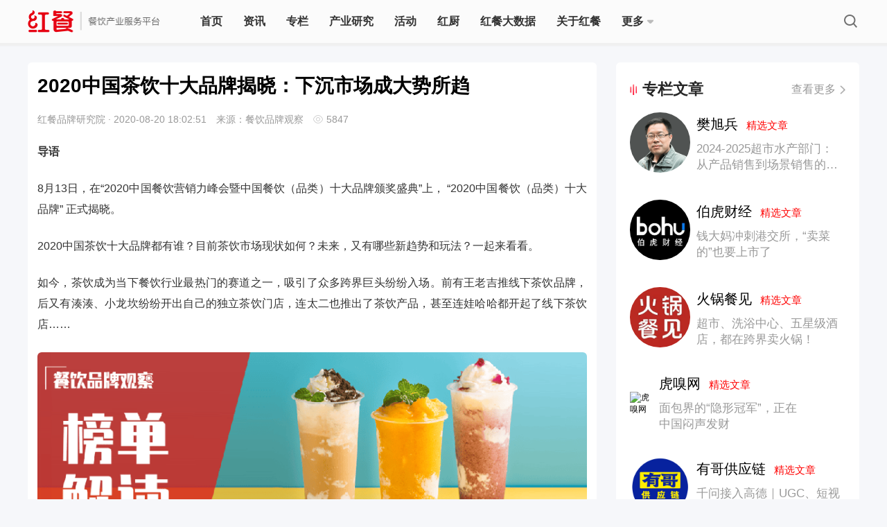

--- FILE ---
content_type: text/html; charset=UTF-8
request_url: http://www.canyin88.com/zixun/2020/08/20/80568.html
body_size: 20182
content:
<!DOCTYPE html>
<html>
<head>
    <meta http-equiv="Content-Type" content="text/html; charset=utf-8" />
    <meta http-equiv="pragma" content="max-age=60">
    <meta http-equiv="cache-control" content="max-age=60">
    <meta http-equiv="expires" content="0">
    <meta name="renderer" content="webkit">
    <meta property="wb:webmaster" content="13b9a1bfdb035d3f" />
    <meta property="qc:admins" content="254607632763161160063757" />
    <meta name="viewport" content="width=device-width, initial-scale=1.0">
    <meta name="baidu-site-verification" content="XjTMv03T0v" />
    <link rel="shortcut icon" href="/favicon.ico" />
    <link rel="stylesheet" href="/web/pc/css/style.css?1.4.20">
    <link rel="stylesheet" href="/web/pc/css/common.css?1.4.20">
    <link rel="stylesheet" href="/web/pc/css/index.css?1.4.20">
    <script type="text/javascript">
        if (window.location.toString().indexOf('pref=padindex') != -1) {} else {
            if (/AppleWebKit.*Mobile/i.test(navigator.userAgent) || (
                    /MIDP|SymbianOS|NOKIA|SAMSUNG|LG|NEC|TCL|Alcatel|BIRD|DBTEL|Dopod|PHILIPS|HAIER|LENOVO|MOT-|Nokia|SonyEricsson|SIE-|Amoi|ZTE/
                    .test(navigator.userAgent))) {
                if (window.location.href.indexOf("?mobile") < 0) {
                    try {
                        if (/Android|Windows Phone|webOS|iPhone|iPod|BlackBerry/i.test(navigator.userAgent)) {
                            window.location.href = "https://m.canyin88.com/zixun/2020/08/20/80568.html";
                        } else if (/iPad/i.test(navigator.userAgent)) {} else {}
                    } catch (e) {}
                }
            }
        }
    </script>
    <script type="text/javascript" src="/web/pc/js/jquery.min.js?1.4.20"></script>
    <script type="text/javascript" src="/web/pc/js/store.js?1.4.20"></script>
    <script type="text/javascript" src="/web/lib/SuperSlide.js?1.4.20"></script>
    <meta http-equiv="mobile-agent" content="format=xhtml;url=https://m.canyin88.com/zixun/2020/08/20/80568.html">
    <title>2020中国茶饮十大品牌揭晓：下沉市场成大势所趋</title>
<meta name="keywords" content="茶饮,中国十大茶饮品牌">
<meta name="description" content="8月13日，在“2020中国餐饮营销力峰会暨中国餐饮（品类）十大品牌颁奖盛典”上， “2020中国餐饮（品类）十大品牌” 正式揭晓。">
<style type="text/css">
    #shareBox .share-wechat .share-1 {
        background: url(/web/pc/images/s-wechat.png) no-repeat center center;
    }
    #shareBox .share-wechat:before {
        background-color: #3dbe5b;
        opacity: 1;
        filter: alpha(opacity=1);
    }
    #shareBox .share-sina .share-2 {
        background: url(/web/pc/images/s-weibo.png) no-repeat center center;
    }
    #shareBox .share-sina:before {
        background-color: #ff4444;
        opacity: 1;
        filter: alpha(opacity=1);
    }
    #shareBox .share-qzone .share-3 {
        background: url(/web/pc/images/s-qzone.png) no-repeat center center;
    }
    #shareBox .share-qzone:before {
        background-color: #f8c514;
        opacity: 1;
        filter: alpha(opacity=1);
    }
    #shareBox .share-qq .share-4 {
        background: url(/web/pc/images/s-qq.png) no-repeat center center;
    }
    /* 快讯 */
    .nf_html p{
    /* font-weight: 400;
    font-size: 17px;
    color: #666666;
    line-height: 26px; */
    }
    .nf_html a{
        display: inline-block;
        font-weight: 400;
        font-size: 14px;
        color: #E60012;
        margin-left: 20px;
        padding-left: 20px;
        position: relative;
        margin-top: -4px;
    }
    .nf_html a::after{
        position: absolute;
        display: block;
        content: '';
        top: 50%;
        transform: translateY(-50%);
        left: 0;
        width: 16px;
        height: 16px;
        background: url(/web/pc/images/v2.2.3/news_flash_a.png);
        background-size: contain;
    }
    .section{
        margin-top:0
    }
</style>
<link rel="stylesheet" href="https://rescanyin88cdn.canyin88.com/web/pc/css/acticle.css?1.4.20">
</head>
    <body>
        <div class="header">
        <div class="headerCon flex">
            <a href="/" class="hcLogoBox" style="font-size:0">
                <img class="hcLogo" src="/web/pc/images/index/hc-logo.png?1.4.20" alt="">
            </a>
            <!-- 搜索框 -->
            <!-- <div class="searchbar">
                <span class="search-cancel"></span>
                <input type="text" placeholder="搜索" value="" id="nav-search-ipt">
                <span class="search-ipt" onclick="search()"></span>
                <div id="search-content" class="search-content">
                    <div class="search-content-list">
                        <div class="search-title" id="lately-title">最近搜索</div>
                        <div class="hot-list" id="lately-keyword">

                        </div>
                        <div class="search-title">热门搜索</div>
                        <div class="hot-list">
                            <a target="_blank" href="/plus/search?q=海底捞">海底捞</a>
                        </div>
                        <div class="hot-list">
                            <a target="_blank" href="/plus/search?q=喜茶">喜茶</a>
                        </div>
                        <div class="hot-list">
                            <a target="_blank" href="/plus/search?q=加盟">加盟</a>
                        </div>
                        <div class="hot-list">
                            <a target="_blank" href="/plus/search?q=外卖">外卖</a>
                        </div>
                        <div class="hot-list">
                            <a target="_blank" href="/plus/search?q=火锅">火锅</a>
                        </div>
                        <div class="hot-list">
                            <a target="_blank" href="/plus/search?q=餐饮设计">餐饮设计</a>
                        </div>

                    </div>
                </div>
            </div> -->
            <ul class="nav flex-1">

                <li class='shouye '>
                    <a href="/">首页</a>
                </li>
                <li class="zixun ">
                    <a href="/zixun/">资讯</a>
                </li>
                  <li class="zhuanlan ">
                    <a href="/zhuanlan/">专栏</a>
                </li>
                 <li class="book ">
                    <a href="/research">产业研究</a>
                </li>
                 <li class="zhuant ">
                    <a href="/a/huodongdahui">活动</a>
                </li>
                <li class="zixun ">
                     <a href="/hongchu">红厨</a>
                </li>


                <li class=" aboutHc ">
                    <a  href="/topm">红餐大数据</a>
                </li>
                <li class=" aboutHc ">
                    <a  href="/about">关于红餐</a>
                </li>
                 <li style="position:relative" >
                    <a  class="flex" href="javascript:return false;">
                        更多
                        <img class="btn down-btn" src="/web/pc/images/index/more-down.png?1.4.20" alt="">
                        <img  class="btn up-btn" src="/web/pc/images/index/more-up.png?1.4.20" alt="">
                    </a>

                    <!-- 下拉弹窗 -->
                     <div class="more-select">
                        <div class="select-group">
                            <div class="item ">
                                <a href="/kuaixun/">快讯</a>
                            </div>
                            <div class="item ">
                                <a href="/hcpz">红餐品招</a>
                            </div>
                            <div class="item ">
                                <a href="/z/">知识树</a>
                            </div>

                        </div>
                     </div>
                </li>
                     
     
     
                


   
   
   

                <!-- <li class="treeNodeOff zss tree  ">
                    <a href="/z/">知识树</a>
                    <div class="treeLeaf">
                        <dl>

                            <dd class="" > <a href="/z/cantingxuanzhi/"> <img alt="餐厅选址"
                                        src="/tree/1.png"
                                        class="title_Kicon">
                                    <span>餐厅选址</span> </a> </dd>
                            <dd class="" > <a href="/z/canyinsheji/"> <img alt="餐饮设计"
                                        src="/tree/2.png"
                                        class="title_Kicon">
                                    <span>餐饮设计</span> </a> </dd>
                            <dd class=""> <a href="/z/caiwuguanli/"> <img alt="财务管理"
                                        src="/tree/3.png"
                                        class="title_Kicon">
                                    <span>财务管理</span> </a> </dd>
                            <dd class="" > <a href="/z/renliziyuan/"> <img alt="人力资源"
                                        src="/tree/4.png"
                                        class="title_Kicon">
                                    <span>人力资源</span> </a> </dd>
                            <dd class=""> <a href="/z/caipinkaifa/"> <img alt="菜品开发"
                                        src="/tree/5.png"
                                        class="title_Kicon">
                                    <span>菜品开发</span> </a> </dd>
                            <dd class=""> <a href="/z/shicaiyuanliao/"> <img alt="食材原料"
                                        src="/tree/6.png"
                                        class="title_Kicon">
                                    <span>食材原料</span> </a> </dd>

                            <dd class=""> <a href="/z/gongyinglian/"> <img alt="供应链"
                                        src="/tree/7.png"
                                        class="title_Kicon">
                                    <span>供应链</span> </a> </dd>

                            <dd class=""> <a href="/z/yingxiaocehua/"> <img alt="营销策划"
                                        src="/tree/8.png"
                                        class="title_Kicon">
                                    <span>营销策划</span> </a> </dd>
                            <dd class=""> <a href="/z/canyincaigou/"> <img alt="餐饮采购"
                                        src="/tree/9.png"
                                        class="title_Kicon">
                                    <span>餐饮采购</span> </a> </dd>
                            <dd class=""> <a href="/z/qiantingguanli/"> <img alt="前厅管理"
                                        src="/tree/10.png"
                                        class="title_Kicon">
                                    <span>前厅管理</span> </a> </dd>
                            <dd class=""> <a href="/z/chufangguanli/"> <img alt="厨房管理"
                                        src="/tree/11.png"
                                        class="title_Kicon">
                                    <span>厨房管理</span> </a> </dd>
                            <dd  class=""> <a href="/z/guanlijinen/"> <img alt="管理技能"
                                        src="/tree/12.png"
                                        class="title_Kicon">
                                    <span>管理技能</span> </a> </dd>
                            <dd class=""> <a href="/z/canyinxitong/"> <img alt="餐饮系统"
                                        src="/tree/13.png"
                                        class="title_Kicon">
                                    <span>餐饮系统</span> </a> </dd>
                            <dd class=""> <a href="/z/jingyingcelue/"> <img alt="餐厅经营"
                                        src="/tree/14.png"
                                        class="title_Kicon">
                                    <span>餐厅经营</span> </a>

                            </dd>
                        </dl>
                    </div>

                </li> -->
          
          
          



                </li>




                <span class="mouse"></span>
            </ul>
                <dd class="searchBtn"></dd>

                <!-- <dd class="tougao" onclick="is_login()">投稿</dd> -->
                <!-- 未登录状态 -->

            <!-- <dl class="loginbar">
                    <dd id="user" class="login" style="display: block;visibility: visible;"  style="display: none;">
                       登录
                    </dd>
                    <dd id="login" class="login" style="visibility: hidden;">登录</dd>
            </dl> -->
        </div>
    </div>


<script type="text/javascript">
    //缓存原因需要伊布执行文章状态.
    var url = "/logined";
    $.ajax({
            url: url ,
            type: "GET",
    beforeSend: function()
        {

        }
    }).done(function(data)
       {
            console.log('status...');
            if (data.user) {
                console.log(data.user);
                var name = data.user.name;
                var hear_url = data.user.headimgurl;

                var html = ` <a href="javascript:;" class="userlist">
                            <img id="u_img" src="${hear_url}">
                        </a>
                        <div class="userBox">
                                <section>
                                    <a id="u_name">${name}</a>
                                </section>

                            <p class="worksManange">
                                <a href="/user">我的主页</a>
                            </p>
                            <p class="worksManange">
                                <a href="/user/logout">退出</a>
                            </p>
                        </div>`;

                $('#user').html(html).removeClass('login').addClass('user');

                // $('#u_img').attr('src',data.user.headimgurl);
                // $('#u_name').text(data.user.name);
                // $('#user').css('display','block');
                $('#user').css('display','block');
                $('#user').css('visibility','visible');

                //

            }else{
                $('#user').html('登录').removeClass('user').addClass('login');

                // $('#user').css('display','none');
                $('#user').css('display','block');
                $('#user').css('visibility','visible');
            }
       })
       .fail(function(jqXHR, ajaxOptions, thrownError)
       {
            //alert('服务未响应……');
    });
</script>
        	  <div class="content">
        <div class="top">
            <div class="left">
                <div class="left-group">

                    <!-- 文章内容 -->
                    <div class="article">
                        <h3 class="artTitle">
                            <a>2020中国茶饮十大品牌揭晓：下沉市场成大势所趋</a>
                        </h3>
                        <p class="detailBox">
                            <span class="artAuthor">红餐品牌研究院</span> ·
                            <span class="artTime">2020-08-20 18:02:51</span>
                            <span class="artSource">来源：餐饮品牌观察</span>
                            <em class="artRead">
                                5847
                            </em>
                        </p>
                                                <div class="artCon">
                                <p style=""><strong>导语  </strong><span data-brushtype="text">　</span><br/></p><p style="margin-top:23px;">8月13日，在“2020中国餐饮营销力峰会暨中国餐饮（品类）十大品牌颁奖盛典”上， “2020中国餐饮（品类）十大品牌” 正式揭晓。</p><p style="margin-top:23px;">2020中国茶饮十大品牌都有谁？目前茶饮市场现状如何？未来，又有哪些新趋势和玩法？一起来看看。</p><p style="margin-top:23px;">如今，茶饮成为当下餐饮行业最热门的赛道之一，吸引了众多跨界巨头纷纷入场。前有王老吉推线下茶饮品牌，后又有湊湊、小龙坎纷纷开出自己的独立茶饮门店，连太二也推出了茶饮产品，甚至连娃哈哈都开起了线下茶饮店……</p><p style="margin-top:23px;text-align:center"><img src="https://img.canyin88.com/uploads/200820/c41761316df6fbcd21f04b3bf8360a99_0.png" /></p><p style="margin-top:23px;">茶饮江湖跨界者云集，他们看中的无非是茶饮品类的巨大市场空间。中商产业研究院的数据表明，2019年中国现制茶饮的潜在市场规模应在400-500亿元，<strong>中国现制茶饮市场的空间在千亿元左右。</strong>   </p><p style="margin-top:23px;text-align:center"><img src="https://img.canyin88.com/uploads/200820/c41761316df6fbcd21f04b3bf8360a99_1.jpg" /></p><p style="margin-top:23px;">一杯小小的茶饮竟支撑起了近千亿的市场规模，一批茶饮品牌得以崭露头角。可茶饮江湖向来风云诡谲，竞争已成白热化，稍有不慎便会被淘汰出局。</p><p style="margin-top:23px;">如今疫情突袭，加上越来越多的跨界者抢食，茶饮品类的发展走势将变得更扑朔迷离。茶饮江湖，到底谁将一主沉浮呢？</p><p style="margin-top:23px;">8月13日，在“2020中国餐饮营销力峰会暨中国餐饮（品类）十大品牌颁奖盛典”上，<strong> “2020中国茶饮十大品牌” 正式揭晓 </strong>。透过这个榜单，我们或许能寻找到答案。</p><p style="margin-top: 23px; text-align: center;"><strong>1 </strong></p><p style="margin-top: 23px; text-align: center;"><strong>2020中国茶饮十大品牌  </strong></p><p style="margin-top: 23px; text-align: center;"><strong>下沉市场品牌势头正盛  </strong></p><p style="margin-top:23px;">在“2020中国茶饮十大品牌”中，<strong>喜茶、蜜雪冰城、奈雪的茶占据榜首位置 </strong>，喜茶喜提第一，而CoCo都可、1點點、茶颜悦色、书亦烧仙草、古茗、益禾堂、甜啦啦紧随其后。</p><p style="margin-top:23px;text-align:center">           <img src="https://img.canyin88.com/uploads/200820/c41761316df6fbcd21f04b3bf8360a99_2.png" />             </p><p style="margin-top:23px;">跟去年的榜单相比，今年的十大品牌加入了<strong>茶颜悦色、书亦烧仙草、古茗、益禾堂、甜啦啦等新面孔 </strong>。从上榜的品牌来看，喜茶、奈雪的茶等头部品牌实力不凡。</p><p style="margin-top:23px;">今年完成了新一轮融资，投后估值或将超过160亿元的喜茶，近来更是动作频频。先是推出子品牌喜小茶，然后又有零售饮品面世。奈雪的茶也于近日开出日本首店加快了出海的步伐。</p><p style="margin-top:23px;"><strong>从门店规模来看</strong>，上榜的茶饮品牌门店数都不少。譬如蜜雪冰城门店已经破万，而书亦烧仙草、益禾堂等品牌的门店数亦达到了数千家，而喜茶等品牌也开出了几百家门店。</p><p style="margin-top:23px;"><strong>从发展路径来看</strong>，上榜茶饮品牌的发展路径大致有三种。第一种显然是奈雪的茶、喜茶这样以一二线城市为主战场、选址购物中心为主、门店规模较大成本较高、坚持直营模式、一杯茶售价会超过20元的行业头部品牌。        </p><p style="margin-top:23px;text-align:center"><img src="https://img.canyin88.com/uploads/200820/c41761316df6fbcd21f04b3bf8360a99_3.jpg" /></p><p label="图注" style="margin-top: 5px; text-align: center; font-size: 14px !important; color: rgb(127, 127, 127);">             △甜啦啦门店图<br/></p><p style="margin-top:23px;">第二种则是区域市场或者下沉市场头部品牌，主要价格区间在20元以下、选址更为灵活、大部分为直营，比如茶颜悦色等；第三种则是蜜雪冰城、甜啦啦这种以广泛加盟、门店数以千计为标志的小店模式，门槛较低，但发展很快。</p><p style="margin-top:23px;text-align:center">           <img src="https://img.canyin88.com/uploads/200820/c41761316df6fbcd21f04b3bf8360a99_4.png" />             </p><p style="margin-top:23px;">前些年，在一二线城市拓展的品牌更为瞩目，如今在三四线等下沉市场发展的品牌同样受到了关注。比如第一个突破万店的茶饮品牌蜜雪冰城今年风光无限，火成城市地标的茶颜悦色品牌势能亦是不可小觑，开始把门店开到了武汉，甜啦啦的发展势头也比较猛。</p><p style="margin-top:23px;">甜啦啦从三四线城市快速崛起，凭借高性价比在5年内拓店2800+家，成为茶饮市场又一个瞩目的品牌之一。2019年年底，甜啦啦首次明确了奶茶&amp;冰淇淋双品类赛道策略，以酸奶冰淇淋产品拉开与同类品牌的差异化。</p><p style="margin-top:23px;text-align:center"><img src="https://img.canyin88.com/uploads/200820/c41761316df6fbcd21f04b3bf8360a99_5.jpg" /></p><p label="图注" style="margin-top: 5px; text-align: center; font-size: 14px !important; color: rgb(127, 127, 127);"> △甜啦啦产品图</p><p style="margin-top:23px;">基于此策略，甜啦啦的发展势如破竹。自疫情稳定，各地有序复工以来，甜啦啦每个月的集中开店数量都保持在100家以上的高密度打造品牌护城河。</p><p style="margin-top: 23px; text-align: center;"><strong>2 </strong></p><p style="margin-top: 23px; text-align: center;"><strong>透过榜单看茶饮江湖的风云变幻  </strong></p><p style="margin-top:23px;">近年来，茶饮一跃为全民关注的爆红品类，茶饮赛道市场规模和门店数量一路狂飙猛涨，一批批茶饮品牌脱颖而出，催生出了这个市值近千亿的巨大市场。</p><p style="margin-top:23px;"><strong>◆ 资本争抢的香饽饽，营销是爆红的推手  </strong></p><p style="margin-top:23px;">茶饮市场成为近年来的投资新风口，一批有潜力的优质茶饮品牌成为资本竞相追逐的对象。据统计，2017年新式茶饮行业融资金额超过13亿人民币，<strong>2018年全年共发生融资超过16起 </strong>。</p><p style="margin-top:23px;text-align:center">            <img src="https://img.canyin88.com/uploads/200820/c41761316df6fbcd21f04b3bf8360a99_6.png" />             </p><p style="margin-top:23px;">此外，<strong>如今的茶饮品牌大多擅长营销 </strong>。通过多样化的营销手段，譬如饥饿营销、排队营销等来维持高曝光和多流量。</p><p style="margin-top:23px;">营销手段的合理使用，能让一个初出茅庐的茶饮品牌一炮而红，可是因为茶饮品类的壁垒相对薄弱，若是后续品牌运营能力和产品研发能力跟不上的话，就很容易高开低走，甚至被KO出局。2018年爆红的答案茶就是典型的案例，到如今俨然已经销声匿迹。</p><p style="margin-top:23px;"><strong>◆ </strong><strong>下沉市场增速喜人  </strong></p><p style="margin-top:23px;">据美团数据显示，<strong>一线城市茶饮店数量近两年内的增长远不及其他低线城 </strong>市，三线及以下城市新式茶饮店比两年前增加了138%，而在二线城市、新一线城市和北上广深，增幅分别是 120%、96%和 59%。由此可见，目前一线城市茶饮门店经营趋于成熟和饱和，要想拓展规模，下沉市场是一个比较好的选择。</p><p style="margin-top:23px;text-align:center">            <img src="https://img.canyin88.com/uploads/200820/c41761316df6fbcd21f04b3bf8360a99_7.png" />           </p><p label="图注" style="margin-top: 5px; text-align: center; font-size: 14px !important; color: rgb(127, 127, 127);">△百度地图上蜜雪冰城门店分布图</p><p style="margin-top:23px;">扎根一线城市的头部品牌最多也不过500家店，但是在二三线及以下城市拓展的品牌门店则多达数千家，诞生了茶饮行业中无数隐藏的行业大佬，如蜜雪冰城、书亦烧仙草等。</p><p style="margin-top:23px;"><strong>◆ </strong><strong>细分化、零售化蔚然成风  </strong></p><p style="margin-top:23px;"><strong>茶饮行业的细分化趋势明显  </strong>。深挖烧仙草赛道的书亦烧仙草在竞争如此激烈的茶饮品类中强势突围而出，7分甜聚焦杨枝甘露掀起了甜品杯装化的潮流，这些都再次证明了茶饮细分化是大势所趋。</p><p style="margin-top:23px;text-align:center">          <img src="https://img.canyin88.com/uploads/200820/c41761316df6fbcd21f04b3bf8360a99_8.png" />              </p><p label="图注" style="margin-top: 5px; text-align: center; font-size: 14px !important; color: rgb(127, 127, 127);">△茶颜悦色门店图，来自品牌官微</p><p style="margin-top:23px;">此外，在疫情突袭的当下，品牌都在思考新的消费模式和渠道，<strong>周边产品的热销让品牌看到了零售化的市场潜力 </strong>。喜茶、奈雪的茶、茶颜悦色等已经开始了零售产品的布局。除了在线下门店先后推出零售商品，在线上的较量也早已拉开了战局。</p><p style="margin-top:23px;">线上渠道，奈雪的茶、喜茶、茶颜悦色等纷纷在天猫开起了旗舰店；线下渠道，喜茶算是一个零售的积极探索者。先是推出“喜小茶瓶装厂”，首款瓶装NFC果汁在喜茶内地门店全面上市，随后，“喜小茶瓶装厂”的汽水也开始上市。</p><p style="margin-top:23px;text-align:center"><img src="https://img.canyin88.com/uploads/200820/c41761316df6fbcd21f04b3bf8360a99_9.jpg" /></p><p label="图注" style="margin-top: 5px; text-align: center; font-size: 14px !important; color: rgb(127, 127, 127);"> △喜小茶气泡水，红餐品牌研究院拍摄</p><p style="margin-top:23px;">这系列汽水不仅在北上广深的喜茶门店出售，它还首次进入了外部渠道：广东地区7-Eleven、江浙部分城市的全家便利店以及盒马位于上海和广东的门店。</p><p style="margin-top:23px;"><strong>◆ 同质化严重，山寨泛滥成灾  </strong></p><p style="margin-top:23px;"><strong>产品创新不足、同质化严重  </strong>始终都是这个蒸蒸日上的品类最大的痛点。</p><p style="margin-top:23px;">随着40几万家茶饮店挤在同一赛道，产品以及品类中可创新的点越来越窄，茶饮产品也只是在奶盖茶，水果茶，珍珠奶茶的基础分类上进行延伸，并且饮品配方难以申请专利，导致同质化问题也越来越严重。</p><p style="margin-top:23px;">而山寨问题也始终是困扰茶饮品牌的头号难题。从珍珠奶茶烂大街，到贡茶、皇茶们李鬼李逵真假难辨，再到答案茶、鹿角巷山寨成风，山寨现象屡禁不止。</p><p style="margin-top:23px;">今年最为轰动的茶饮圈山寨纠纷事件就是茶颜悦色被有着近似店招和产品系列的“茶颜观色”起诉侵权，简直让人大跌眼镜。去年下半年刚刚被周杰伦带火的品牌“麦吉machi machi”，听说在全国的山寨店也已经达到200多家。</p><p style="margin-top:23px;">备受山寨困扰的茶饮品牌们，只能不断创新不断夯实根基，以便更好地在茶饮江湖立于不败之地。<br/></p><p style="margin-top: 23px; text-align: center;"><strong>3 </strong></p><p style="margin-top: 23px; text-align: center;"><strong>后疫情时代，茶饮玩家如何再战？  </strong></p><p style="margin-top:23px;">茶饮市场瞬息万变，稍不注意，可能就会被同行碾压甚至淘汰出局。如今，突如其来的疫情更会加速市场洗牌。<br/></p><p style="margin-top:23px;">在当下不确定的时局下，茶饮玩家们奋战的正确姿势是什么呢？</p><p style="margin-top:23px;"><strong>◆ </strong><strong>外卖成茶饮品牌新战场  </strong></p><p style="margin-top:23px;">相比线下门店的贴身肉搏，线上外卖的竞争态势要相对缓和很多。很多品牌一开始都没开通外卖，喜茶、奈雪的茶早期也是拒绝开通外卖的。但是近年来，随着线下堂食竞争的加剧以及外卖市场需求的日益增长，很多茶饮品牌也纷纷开启了外卖服务。</p><p style="margin-top:23px;">据CNNIC（中国互联网信息中心）发布第45次《中国互联网络发展状况统计报告》表明，<strong>截至2020年3月，中国网上外卖用户规模达3.98亿，占网民整体的44.0%。 </strong>同时，美团数据显示，2018年美团外卖订单中，茶饮占据2.1亿单，销量远高于咖啡，甚至比肩可乐。</p><p style="margin-top:23px;text-align:center"><img src="https://img.canyin88.com/uploads/200820/c41761316df6fbcd21f04b3bf8360a99_10.jpg" /></p><p label="图注" style="margin-top: 5px; text-align: center; font-size: 14px !important; color: rgb(127, 127, 127);"> △喜茶外卖，红餐品牌研究院拍摄</p><p style="margin-top:23px;">尤其是疫情的到来，让线下堂食受到致命冲击，外卖就成为很多茶饮品牌填补亏空的有效手段。头部品牌也纷纷发力外卖市场，逐渐重视培养用户线上成交习惯，使得线上外卖的竞争变得更为激烈。</p><p style="margin-top:23px;"><strong>◆ </strong><strong>零售化+私域流量的构造蔚然成风  </strong></p><p style="margin-top:23px;">在整个新式茶饮进入了红海竞争阶段之后，品牌开始瞄准新的流量入口，从喜茶、奈雪的茶的布局来看，接下来品牌之间的较量开始向线上渠道延伸。</p><p style="margin-top:23px;"><strong>线下线上同步推进是大多数茶饮品牌的共识  </strong>。线上渠道可以带来跨越时间、空间地域障碍的销售扩展。一方面减少了房租、配送等成本，另一方面，通过线上渠道可以打破不可控的界限，对于一些还未布局到的地区，实现推广和扩展产品的销售。</p><p style="margin-top:23px;"><strong>◆ </strong><strong>下沉或将成大势所趋  </strong></p><p style="margin-top:23px;">新茶饮的发展曾经是“去中间层”，一方面是强调品质和体验的中高端路线，专注于一线城市与新一线城市拓展；另一方面则是更加强调方便快捷和性价比的街边路线，很多品牌都有下沉到三四线城市开店。两者之间在价格和定位上出现明显的区隔，且井水不犯河水。</p><p style="margin-top:23px;">可随着竞争的加剧，这两者的区隔已经越来越小，<strong>下沉或成大势所趋</strong>。</p><p style="margin-top:23px;">一线城市与新一线城市市场趋于饱和，“小镇青年”消费力正在崛起，下沉市场反而潜藏着更大的机会。目前来看，随着北上广深和一线城市的市场接近饱和，头部品牌也在着手准备开拓下沉市场， 可以预见未来下沉市场或将会是新式茶饮品牌拓展市场的新方向。</p><p style="margin-top:23px;"><strong>结语  </strong></p><p style="margin-top:23px;">茶饮江湖从来不缺一夜爆红的奇迹，这也是为什么众多玩家抢着入局茶饮赛道的原因。可是在茶饮竞争日益白热化的今天，如何摆脱同质化竞争的艰难局面，趟出一条通向茶饮巨头的新路子来，恐怕是茶饮品牌们都在思考的问题。</p><p style="margin-top:23px;">硝烟四起的战场，究竟谁将能一举沉浮呢？答案也许在不久的将来就会被揭晓。</p><p style="margin-top:23px;"><br/></p><p style="margin-top:23px;">撰稿 | 椰风   编辑 | 樊宁 </p><p style="margin-top: 23px;">设计 | 罗方</p><p style="margin-top: 23px;"><br/></p>
                            </div>
                                            </div>
                    <!-- 打赏 -->
                    <!-- <div class="rewardBox">
                        <p class="remark">写个文章不容易，求打赏</p>
                        <button id="reward">打赏</button>
                        <ul class="rewardList">

                        </ul>
                    </div> -->
                    <!-- 收藏点赞分享 -->
                    <div class="manageBox">
                        <!-- 点击后的样式  点赞li添加类名 likeOn  收藏li添加类名collectOn -->
                        <ul class="manage" style="display: none;">
                                                            <li class="like doLink">赞
                                                                            <span id="like"></span>
                                                                    </li>
                                                                                        <li class="collect doCollect">收藏</li>
                                                    </ul>
                        <!-- 百度分享 -->
                        <!-- <div class="bdsharebuttonbox" id="shareBox">
                            <li class="share-wechat">
                                <a class="bds_weixin share-bg share-1" data-cmd="weixin" title="分享到微信"></a>
                            </li>
                            <li class="share-sina">
                                <a
                                    class="bds_tsina share-bg share-2"
                                    href="https://service.weibo.com/share/share.php?appkey=1343713053&url=http://www.canyin88.com/zixun/2020/08/20/80568.html&title=2020中国茶饮十大品牌揭晓：下沉市场成大势所趋&pic=https://img.canyin88.com//uploads/allimg/200820/139054-200R01K3430-L.png?imageMogr2/thumbnail/225x"
                                    title="分享到新浪微博"
                                    target="_blank"
                                ></a>
                            </li>
                            <li class="share-qzone">
                                <a class="bds_qzone share-bg share-3" data-cmd="qzone" title="分享到QQ空间"></a>
                            </li>
                            <li class="share-qq">
                                <a class="bds_sqq share-bg share-4" data-cmd="sqq" title="分享到QQ好友"></a>
                            </li>
                        </div> -->
                    </div>
                    <!-- 金主爸爸广告位 -->
                    <div class="advert" style="display:none"></div>
                    <!-- 群众的声音 -->
                    <div class="commentBox" style="display: none;">
                        <div class="hint">
                            <h3>写评论</h3>
                            <h6><span id="feedback">0</span> 条评论</h6>
                        </div>
                        <textarea  onkeyup="canSubmit()" id="msg" class="comment" placeholder="说说你的想法"></textarea>

                        <button id="submit_btn">提交</button>
                    </div>
                    <!-- 网友们的神评论 -->
                    <ul class="commentList" style="display: none;">
                        <!-- 没有评论时显示 -->
                                                    <p class="noCommHint" >这里空空如也，期待你的发声</p>
                                            </ul>
                    <!-- 相关推荐 -->
                                            <div class="recommend">
                            <h1>相关推荐</h1>
                            <ul>
                                
                                        <li>
                                            <a target="_blank" href="/zhuanlan/bohucaijing/2025/1230/110483.html">
                                                <p>
                                                    <img alt="透过五大变化，预判新茶饮的2026年"
                                                        src="https://img.canyin88.com/article/e79c25d480084f296a2dc5bbabf30b43.jpg?imageMogr2/thumbnail/225x">
                                                </p>
                                                <h6>透过五大变化，预判新茶饮的2026年</h6>
                                            </a>
                                        </li>

                                
                                        <li>
                                            <a target="_blank" href="/zixun/2025/12/31/110496.html">
                                                <p>
                                                    <img alt="新茶饮的科学突围"
                                                        src="https://img.canyin88.com/article/d4a79ffe0f0eeda96b91f1597e93a547.jpg?imageMogr2/thumbnail/225x">
                                                </p>
                                                <h6>新茶饮的科学突围</h6>
                                            </a>
                                        </li>

                                
                                        <li>
                                            <a target="_blank" href="/zixun/2026/01/05/110520.html">
                                                <p>
                                                    <img alt="又一新茶饮品牌加入“卖饭”行列"
                                                        src="https://img.canyin88.com/article/bec9c5bebf73aa0e2531480c7e94253a.jpg?imageMogr2/thumbnail/225x">
                                                </p>
                                                <h6>又一新茶饮品牌加入“卖饭”行列</h6>
                                            </a>
                                        </li>

                                
                                        <li>
                                            <a target="_blank" href="/zixun/2026/01/09/110558.html">
                                                <p>
                                                    <img alt="“翻红”的泰奶，还能火多久？"
                                                        src="https://img.canyin88.com/article/fffdf6246d6b4c455794f341dbba1e75.jpg?imageMogr2/thumbnail/225x">
                                                </p>
                                                <h6>“翻红”的泰奶，还能火多久？</h6>
                                            </a>
                                        </li>

                                                            </ul>
                        </div>
                                    </div>

            </div>
            <div class="right">
                                        <!-- 波哥访谈 默认显示四条 -->



                        <!-- <div class="hc-comp-group" style="margin-bottom:24px">
        <div class="popularPost-title flex">
                        <div class="flex popularPost-title-text">
                                <img src="/web/pc/images/index/subject-title-icon.png" style="width:10px;margin-right:8px" alt=""/>
                                红咖说
                            </div>
                            <a target="_blank" href="/hongkashuo">
                                <div class="flex popularPost-more-text">
                                    查看更多
                                    <img class="normal" style="width:8px;margin-left:6px" src="/web/pc/images/index/index-more-icon.png" alt="">
                                    <img class="active" style="width:8px;margin-left:6px" src="/web/pc/images/index/index-more-icon-red.png" alt="">
                                </div>
                            </a>
      </div>
    <ul class="hc_say">
                                    <li>
                    <a href="/hongkashuo/2024/1118/51.html">
                        <div class="bg_img"
                             style="background-image: url(https://img.canyin88.com/redsay/34b340b4f25b2670f1f63a8ab5c6f1a5.jpg?imageMogr2/thumbnail/225x?imageMogr2/thumbnail/605x);">
                            </div>
                          
                        <div class="red_say_p_group">
                             <p>陶陶居尹江波：做餐饮 ，是一场人生马拉松</p>
                        </div>
                       
                    </a>
                </li>
                                                <li>
                    <a href="/hongkashuo/2024/1021/50.html">
                        <div class="bg_img"
                             style="background-image: url(https://img.canyin88.com/redsay/c683c45e2ffb4b5ae5721cd89520b249.jpg?imageMogr2/thumbnail/225x?imageMogr2/thumbnail/605x);">
                            </div>
                          
                        <div class="red_say_p_group">
                             <p>钢管厂五区魏明：做生意，讲良心</p>
                        </div>
                       
                    </a>
                </li>
                                                <li>
                    <a href="/hongkashuo/2024/0929/49.html">
                        <div class="bg_img"
                             style="background-image: url(https://img.canyin88.com/redsay/752c8225d977e88f414aa55866ef69fa.jpg?imageMogr2/thumbnail/225x?imageMogr2/thumbnail/605x);">
                            </div>
                          
                        <div class="red_say_p_group">
                             <p>聚慧餐调王斌：懂产品懂技术更懂市场</p>
                        </div>
                       
                    </a>
                </li>
                                                                                                                                                                                                                                                                                                                                                                                                                                                                                                                                                                                                                                                                                                                                                    </ul>
 
</div>
 -->
                        <!-- 专栏作者  默认显示5条-->
                        <div class="writerBox ">
                    <div class="popularPost-title flex">
                        <div class="flex popularPost-title-text">
                                <img src="/web/pc/images/index/subject-title-icon.png" style="width:10px;margin-right:8px" alt=""/>
                                专栏文章
                            </div>
                            <a target="_blank" href="/plus/writers">
                                <div class="flex popularPost-more-text">
                                    查看更多
                                   <img class="normal" style="width:8px;margin-left:6px" src="/web/pc/images/index/index-more-icon.png" alt="">
                                    <img class="active" style="width:8px;margin-left:6px" src="/web/pc/images/index/index-more-icon-red.png" alt="">
                                </div>
                            </a>
                    </div>
                    <dl class="writerList">
                                                        <dd class="flex">
                                    <a target="_blank" href="/zhuanlan/fanxubing/2026/0116/110626.html"
                                        class="thumb">
                                        <img alt="樊旭兵" src="https://img.canyin88.com/author/f3b346012738e67bf92026b4a2f3f02b.png?imageMogr2/thumbnail/225x?imageMogr2/thumbnail/225x">
                                    </a>
                                    <div class="">
                                        <p class="author">
                                            <a target="_blank"
                                                href="/zhuanlan/fanxubing/2026/0116/110626.html">樊旭兵&nbsp;&nbsp;<span
                                                    style="font-size:15px; color:red;padding-bottom:3px">精选文章</span></a>

                                        </p>
                                        <p class="detail">

                                                                                            <a target="_blank"
                                                href="/zhuanlan/fanxubing/2026/0116/110626.html">2024-2025超市水产部门：从产品销售到场景销售的升级革命！</a>
                                                                                    </p>
                                    </div>
                                </dd>
                                                        <dd class="flex">
                                    <a target="_blank" href="/zhuanlan/bohucaijing/2026/0116/110624.html"
                                        class="thumb">
                                        <img alt="伯虎财经" src="https://img.canyin88.com/author/1b4e5dbb3bc26d12655b4663baad5be8.jpg?imageMogr2/thumbnail/225x?imageMogr2/thumbnail/225x">
                                    </a>
                                    <div class="">
                                        <p class="author">
                                            <a target="_blank"
                                                href="/zhuanlan/bohucaijing/2026/0116/110624.html">伯虎财经&nbsp;&nbsp;<span
                                                    style="font-size:15px; color:red;padding-bottom:3px">精选文章</span></a>

                                        </p>
                                        <p class="detail">

                                                                                            <a target="_blank"
                                                href="/zhuanlan/bohucaijing/2026/0116/110624.html">钱大妈冲刺港交所，“卖菜的”也要上市了</a>
                                                                                    </p>
                                    </div>
                                </dd>
                                                        <dd class="flex">
                                    <a target="_blank" href="/zhuanlan/huoguocanjian/2026/0116/110623.html"
                                        class="thumb">
                                        <img alt="火锅餐见" src="https://img.canyin88.com/author/0e4d83865cb95fe1585e7fbd2986cbaf.jpg?imageMogr2/thumbnail/225x?imageMogr2/thumbnail/225x">
                                    </a>
                                    <div class="">
                                        <p class="author">
                                            <a target="_blank"
                                                href="/zhuanlan/huoguocanjian/2026/0116/110623.html">火锅餐见&nbsp;&nbsp;<span
                                                    style="font-size:15px; color:red;padding-bottom:3px">精选文章</span></a>

                                        </p>
                                        <p class="detail">

                                                                                            <a target="_blank"
                                                href="/zhuanlan/huoguocanjian/2026/0116/110623.html">超市、洗浴中心、五星级酒店，都在跨界卖火锅！</a>
                                                                                    </p>
                                    </div>
                                </dd>
                                                        <dd class="flex">
                                    <a target="_blank" href="/zhuanlan/huxiuwang/2026/0116/110622.html"
                                        class="thumb">
                                        <img alt="虎嗅网" src="https://img.canyin88.com/author/5c39c655832d0d048be9a387f1d37244.jpg?imageMogr2/thumbnail/225x?imageMogr2/thumbnail/225x">
                                    </a>
                                    <div class="">
                                        <p class="author">
                                            <a target="_blank"
                                                href="/zhuanlan/huxiuwang/2026/0116/110622.html">虎嗅网&nbsp;&nbsp;<span
                                                    style="font-size:15px; color:red;padding-bottom:3px">精选文章</span></a>

                                        </p>
                                        <p class="detail">

                                                                                            <a target="_blank"
                                                href="/zhuanlan/huxiuwang/2026/0116/110622.html">面包界的“隐形冠军”，正在中国闷声发财</a>
                                                                                    </p>
                                    </div>
                                </dd>
                                                        <dd class="flex">
                                    <a target="_blank" href="/zhuanlan/yougegongyinglian/2026/0115/110615.html"
                                        class="thumb">
                                        <img alt="有哥供应链" src="https://img.canyin88.com/author/596a3b3fa12527eb120c780b98689ee7.png?imageMogr2/thumbnail/225x?imageMogr2/thumbnail/225x">
                                    </a>
                                    <div class="">
                                        <p class="author">
                                            <a target="_blank"
                                                href="/zhuanlan/yougegongyinglian/2026/0115/110615.html">有哥供应链&nbsp;&nbsp;<span
                                                    style="font-size:15px; color:red;padding-bottom:3px">精选文章</span></a>

                                        </p>
                                        <p class="detail">

                                                                                            <a target="_blank"
                                                href="/zhuanlan/yougegongyinglian/2026/0115/110615.html">千问接入高德｜UGC、短视频之后，AI执行成为餐桌争夺新变量</a>
                                                                                    </p>
                                    </div>
                                </dd>
                                            </dl>
                    <!-- <p class="loadWriter">
                        <a target="_blank" href="/plus/writers" class="load">查看全部</a>
                    </p> -->

                </div>                        <div class="wechat">
    <div class="wechat_banner_swiper">
        <ul class="swiper-wrapper">
            <li class="swiper-slide">
                <a href="javascript:void(0);">
                    <img src="https://rescanyin88cdn.canyin88.com/web/pc/images/wechat.png?1.4.20" alt="">
                </a>
            </li>
            <!-- <li class="swiper-slide">
                <a href="javascript:void(0);">
                    <img src="https://rescanyin88cdn.canyin88.com/web/pc//images/wechat.png?1.4.20" alt="">
                </a>
            </li> -->

        </ul>
    </div>
</div>
                        <!-- 热门文章-->
                        <div class="popularPost">
            <div class="popularPost-title flex">
                   <div class="flex popularPost-title-text">
                        <img src="/web/pc/images/index/subject-title-icon.png" style="width:10px;margin-right:8px" alt=""/>
                        热门文章
                    </div>
                    <a target="_blank" href="/hot/">
                        <div class="flex popularPost-more-text">
                            查看更多
                            <img class="normal" style="width:8px;margin-left:6px" src="/web/pc/images/index/index-more-icon.png" alt="">
                            <img class="active" style="width:8px;margin-left:6px" src="/web/pc/images/index/index-more-icon-red.png" alt="">
                        </div>
                    </a>
            </div>
                    
                    <dl class="artList">
                        
                                                    
                            <dd class="flex">
                                <em class="emBg">1</em>
                                <p class="detail  flex-1">
                                    <a class="txt-ellipsis" href="/zixun/2025/12/30/110477.html">草莓季大赢家！9.9元一杯，3个月狂销800万杯，凭什么？</a>
                                </p>
                            </dd>

                                                    
                            <dd class="flex">
                                <em class="emBg">2</em>
                                <p class="detail  flex-1">
                                    <a class="txt-ellipsis" href="/zixun/2026/01/07/110539.html">2025年美团餐饮秒提用户省出16.6亿分钟，上海、广州、深圳居“秒提之城”前三</a>
                                </p>
                            </dd>

                                                    
                            <dd class="flex">
                                <em class="emBg">3</em>
                                <p class="detail  flex-1">
                                    <a class="txt-ellipsis" href="/zixun/2026/01/07/110535.html">增单又增收！高德扫街榜上线百日，商家订单数增长超330%，营收增长超270%</a>
                                </p>
                            </dd>

                                                    
                            <dd class="flex">
                                <em class="emBg">4</em>
                                <p class="detail  flex-1">
                                    <a class="txt-ellipsis" href="/zixun/2026/01/07/110536.html">高德扫街榜上线100天：用户超6.6亿，推动高德MAU逼近10亿</a>
                                </p>
                            </dd>

                                                    
                            <dd class="flex">
                                <em class="emBg">5</em>
                                <p class="detail  flex-1">
                                    <a class="txt-ellipsis" href="/zixun/2025/12/22/110396.html">单品低至3.8元！海底捞开卖小份菜</a>
                                </p>
                            </dd>

                                                    
                            <dd class="flex">
                                <em class="emBg">6</em>
                                <p class="detail  flex-1">
                                    <a class="txt-ellipsis" href="/zixun/huodongbaodao/2025/1222/110397.html">“第八届中国餐饮品类红鲤奖”评选报名即将截止，错过等1年！</a>
                                </p>
                            </dd>

                                                    
                            <dd class="flex">
                                <em class="emBg">7</em>
                                <p class="detail  flex-1">
                                    <a class="txt-ellipsis" href="/zixun/2025/12/23/110422.html">中国烹饪协会健康营养专业委员会主席李想：餐饮行业步入四维协同的高质量发展新阶段</a>
                                </p>
                            </dd>

                                                    
                            <dd class="flex">
                                <em class="emBg">8</em>
                                <p class="detail  flex-1">
                                    <a class="txt-ellipsis" href="/zhuanlan/chenyonglaobu/2025/1225/110449.html">﻿绩效管理不等于绩效奖金！</a>
                                </p>
                            </dd>

                                                    
                            <dd class="flex">
                                <em class="emBg">9</em>
                                <p class="detail  flex-1">
                                    <a class="txt-ellipsis" href="/zhuanlan/huoguocanjian/2026/0104/110508.html">2026，火锅行业10大趋势</a>
                                </p>
                            </dd>

                                                    
                            <dd class="flex">
                                <em class="emBg">10</em>
                                <p class="detail  flex-1">
                                    <a class="txt-ellipsis" href="/zhuanlan/jiangyi/2026/0104/110507.html">豪虾创业日志之《餐厅体检智能体》</a>
                                </p>
                            </dd>

                        
                    </dl>
                    

                </div>                       
                            </div>
        </div>
    </div>
        <!-- 固定框 -->
        <div class="fixedBox  flex_ flex-colum  index-fixedBox">
                <ul class="fixed-ul">
                    <li class="fixed-li fixed-li-zhiding flex flex-colum" id="toTop">
                        <img class="to-top-img nor-zhiding" src="/web/pc/images/industrial_research/icon_zhiding_nor.png" loading="lazy" alt="">
                        <img class="to-top-img sel-zhiding" src="/web/pc/images/industrial_research/icon_zhiding_sel.png" loading="lazy" alt="">
                        <p class="w-text">返回顶部</p>
                    </li>
                </ul>
    </div>
        <div class="fixedbox-hc-guanwang  flex_ flex-colum ">
                <ul class="fixed-ul">
                    <li class="fixed-li fixed-li-weChat flex flex-colum">
                        <div class="hover-info-box add-weChat flex-none">
                            <img src="/web/pc/images/lianxi_code.png" loading="lazy" alt="">
                            <p class="text-weChat">微信扫码添加</p>
                        </div>
                        <img class="w-img nor-wechat" src="/web/pc/images/industrial_research/icon_wechat_nor.png" loading="lazy" alt="">
                        <img class="w-img sel-wechat" src="/web/pc/images/industrial_research/icon_wechat_sel.png" loading="lazy" alt="">
                        <p class="w-text">添加微信</p>
                    </li>
                    <li class="fixed-li fixed-li-phone flex flex-colum">
                        <div class="hover-info-box add-phone flex-none">
                            <p class="hc-guanwang-phone">199-6625-2467</p>
                            <p class="text-phone">欢迎您的来电</p>
                        </div>
                        <img class="w-img nor-phone" src="/web/pc/images/industrial_research/icon_phone_nor.png" loading="lazy" alt="">
                        <img class="w-img sel-phone" src="/web/pc/images/industrial_research/icon_phone.png" loading="lazy" alt="">
                        <p class="w-text">拨打电话</p>
                    </li>
                    <li class="fixed-li fixed-li-zhiding flex flex-colum" id="toTop">
                        <img class="to-top-img nor-zhiding" src="/web/pc/images/industrial_research/icon_zhiding_nor.png" loading="lazy" alt="">
                        <img class="to-top-img sel-zhiding" src="/web/pc/images/industrial_research/icon_zhiding_sel.png" loading="lazy" alt="">
                        <p class="w-text">返回顶部</p>
                    </li>
                </ul>
    </div>
    <div class="footer">
        <div class="footer_main">
            <div class="footer-group">
                <div class="flex flex-t">
                    <div class="footerA flex-1">
                        <div class="floorA">
                           
                            <div class="footer_about_title">
                                <a target="_blank" href="/about#module1">关于红餐</a>
                                <a target="_blank" href="/about#module2">高管团队</a>
                                <a target="_blank" href="/about#module3">核心业务</a>
                            </div>
                            <div class="contactBox">
                              
                                <div class="contactA">
                                    <p><b><label>商务合作</label></b></p>
                                    <p><b><label class="w4">联系电话</label><span>：13728049024</span></b></p>
                                    <p><b><label class="w2">邮箱</label><span>：hc@canyin88.com</span></b></p>
                                </div>
                                <div class="contactB">
                                    <p><b><label>内容合作</label></b> </p>
                                    <p><b><label class="w2">微信</label><span>：hongcango</span></b></p>
                                    <p><b><label class="w2">邮箱</label><span>：tgcanyin88@163.com</span></b></p>
                                </div>
                            </div>
                        </div>
                    </div>
                    <div class="footerB ">
                        <div class="top_t">更多方式关注红餐</div>
                        <div class="qrcode ">
                            <div class="floorAR flex flex-l flex-colum">
                                <img src="/web/pc/images/footer01.png">
                                <p>红餐网公众号</p>
                            </div>
                            <div class="floorAR flex flex-l flex-colum">
                                <img src="https://pic1.canyin88.com/home.png">
                                <p>红餐微信小程序</p>
                            </div>
                            <div class="floorAR flex flex-l flex-colum">
                                <img src="/web/pc/images/footer03.png">
                                <p>红餐网抖音号</p>
                            </div>
                            <div class="floorAR flex flex-l flex-colum">
                                <img src="/web/pc/images/footer04.png">
                                <p>商务合作微信号</p>
                            </div>

                        </div>
                    </div>
                </div>
                <div class="footerC">
                    <div>版权声明</div>
                    <div class="tips">
                        红餐网（canyin88.com）网站上的所有内容，包括但不限于文字、图片、视频、声频等版权所有，未经许可授权不得转载或镜像，否则依法追究法律责任！红餐网上提供的资料供用户免费查阅，但我们无法确
                        保信息的完整性、即时性和有效性，由网站资料在使用过程中产生的延误、不准确、错误和遗漏等问题，红餐网不承担任何责任。如您有任何疑问，请发邮件至：hrcanyin88@163.com</div>
                    <div class="record">
                        <a onclick="window.open('https://beian.miit.gov.cn');">粤ICP备08012964号</a>&nbsp;Copyright
                        www.canyin88.com 版权所有：广东红餐科技有限公司
                        <p class="netrec">
                            <a
                                onclick="window.open('http://www.beian.gov.cn/portal/registerSystemInfo?recordcode=44010502000610');">粤公网安备&nbsp;44010502000610号</a>
                        </p>
                    </div>
                </div>

            </div>

        </div>
    </div>

    <div class="headerTx">
        <img src="/web/pc/images/close-circle.png" class="loginClose">
        <iframe id="wxlogin" src="" frameborder="0"></iframe>
    </div>

    <div class="aboutCoopBg">
        <div class="about_coop">
            <em class="cjgb"></em>
            <img src="https://img.canyin88.com/banner/277c9bf91d6e2afb72d0b4fd24eef98a.png">
            <p class="coop_who">联系人：黄小姐</p>
            <p class="coop_phone">联系电话：19195563354</p>
        </div>
    </div>
    </body>
    <script type="text/javascript" src="https://rescanyin88cdn.canyin88.com/web/pc/js/common.js?1.4.20"></script>
<script type="text/javascript" src="https://rescanyin88cdn.canyin88.com/web/pc/js/base.js?1.4.20"></script>
<script type="text/javascript" src="https://rescanyin88cdn.canyin88.com/web/pc/js/login.js?1.4.20"></script>
<script type="text/javascript" src="https://rescanyin88cdn.canyin88.com/web/pc/swiper/swiper.min.js?1.4.20"></script>
<!-- 公共脚本 -->
<script>
</script>
<script>
    var _hmt = _hmt || [];
    (function () {
        var hm = document.createElement("script");
        hm.src = "//hm.baidu.com/hm.js?2b6db91d31494cafebe3dfcf8b6dc364";
        var s = document.getElementsByTagName("script")[0];
        s.parentNode.insertBefore(hm, s);
    })();
</script>
<script>
    $(".finish").removeAttr("href");
    $('.cooperate').on("click", function () {
        $('.aboutCoopBg').show();
        $('.cjgb').on('click', function () {
            $('.aboutCoopBg').hide();
        })
    })
</script>
<script type="text/javascript">
    function loadArticleData(obj){

        if (!$(obj).attr('page')) {
            $(obj).attr('page',2);
        }
        var page = $(obj).attr('page');

        //if (!page) { page = 2;};

        var url = $(obj).attr('data_url');
        var box = $(obj).attr('data_box');
        if (url.indexOf("?") != -1 ) {

        }else{
            url = url + "?" ;
        }
        $.ajax({
                url: url + '&page=' + page ,
                type: "get",
                beforeSend: function()
                {
                    $(obj).html('加载中');
                }
               }).done(function(data)
               {
                    if(data.html == ""){
                        $(obj).html("没有数据了……");
                        return;
                    }
                    $(obj).html('查看更多').attr('page',parseInt(page) + 1);
                    $("." + box).append(data.html);
                    showtime();
               })
               .fail(function(jqXHR, ajaxOptions, thrownError)
               {
                    alert('服务未响应……');
               });
    }
</script>
<script type="text/javascript">

    function showtime(){
        $('.chagePubdate').each(function(){
                var now =  new Date().getTime();
                var ptime = parseInt($(this).attr('val')+'000');
                var time =( now - ptime ) / 1000;
                var txt = '';
                var strDate = new Date(ptime);
                var dt = new Date();
                var y=dt.getFullYear();
                var ydate =  Date.parse(new Date(y,0,1));
                var t = (now -ydate) / 1000;

                if (time < 60) {

                    txt = '刚刚';

                } else if (time < 60 * 60) {

                    txt = Math.floor(time / 60) + '分钟前';

                } else if (time < 60 * 60 * 24) {

                    txt = Math.floor(time / (60 * 60)) + '小时前';

                } else if (time < 60 * 60 * 24 * 3) {

                    if (Math.floor(time / (60 * 60 * 24)) == 1){
                        txt = '昨天';
                    }else{
                        txt = '前天';
                    }

                } else if (time < t) {

                    txt =  (strDate.getMonth()+1 < 10 ? '0'+(strDate.getMonth()+1) : strDate.getMonth()+1) + '-' + (strDate.getDate()< 10 ? '0'+strDate.getDate() : strDate.getDate());

                } else {

                    txt = strDate.getFullYear() + '-' + (strDate.getMonth()+1 < 10 ? '0'+(strDate.getMonth()+1) : strDate.getMonth()+1) + '-' + (strDate.getDate()< 10 ? '0'+strDate.getDate() : strDate.getDate());

                }
                $(this).html(txt);
        })
    }
</script>
<style>
        .wechat {
            height: 126px;
            display: block;
            overflow: hidden;
        }

        .eventBox .covList {
            height: 300px;
        }

        .good_project {
            background: #fbfbfb;
            margin-top: 20px;
            border-top: 3px solid #ff0000;
            border-bottom-left-radius: 6px;
            border-bottom-right-radius: 6px;
            text-align: center;
            padding-bottom: 6px;
        }

        .good_project .tit {
            width: 100%;
            height: 56px;
            line-height: 56px;
            display: inline-block;
            text-align: center;
            color: #000;
            font-size: 18px;
            font-weight: 700;
            border-bottom: 1px dashed #e6e6e6;
        }


      

    

        .good_project_swiper {
            height: 800px;
            overflow: hidden;
        }

        .swiper-wrapper {
            /* height: 100%; */
        }

        .good_jt {
            /* margin-top: 10px; */
            width: 50px;
            cursor: pointer;
            margin: 10px auto;
        }

        .good_project .img {
            /* padding: 0 0 2rem 0; */
        }

        .good_project .img li {
            width: 100%;
            /* margin-bottom: 1.6rem; */
        }

        .good_project .img li a {
            width: 100%;
            height: 100%;
        }

        .good_project .img li img {
            width: 100%;
            border-radius: .6rem;
            height: 100%;
        }

        .good_project .img li:last-of-type {
            margin-bottom: 0;
        }


       
    </style>
        <style>
        .fixedBox .totop {
            background-image: url(/web/pc/images/goodImg/retop.png) !important;
            background-size: cover;
            width: 100%;
            height: 100%;
            display: inline-block;
        }
        @media  screen and (min-width:1280px) {
            .fixedBox {
                margin-left: 620px;
            }
            .good_project .img li {
                height: 126px !important;
            }
        }
        @media  screen and (max-width:1300px) {
            .fixedBox {
                margin-left: 471px;
            }

            .good_project .img li {
                height: 116px !important;
            }
        }
        @media  screen and (min-width:1280px) {
            .fixedBox {

                margin-left: 620px;
            }
            .good_project .img li {
                height: 126px !important;
            }
            .wechat img {
                height: 126px !important;
            }
        }
        /* @media  screen and (max-width:1300px) {
            .fixedBox {
                margin-left: 471px;
            }

            .good_project .img li {
                height: 103px !important;
            }

            .wechat img {
                height: 103px !important;
            }
        } */
    </style>
    <!--  业务脚本-->
    <script type="text/javascript" src="/web/pc/js/article.js?1.4.20"></script>
    <!-- 百度分享 -->
    <script>
        window._bd_share_config = {
            "common": {
                "bdSnsKey": {},
                "bdText": "",
                "bdMini": "2",
                "bdMiniList": false,
                "bdPic": "",
                "bdStyle": "2",
                "bdSize": "16",
                "bdCustomStyle": '/web/pc/css/bdShare.css'
            },
            "share": {}
        };
        with(document) 0[(getElementsByTagName('head')[0] || body).appendChild(createElement('script')).src =
            'http://bdimg.share.baidu.com/static/api/js/share.js?v=89860593.js?cdnversion=' + ~(-new Date() / 36e5)];
    </script>
    <script type="text/javascript">
        $(".artCon img").each(function(){
            var base_url = "https://img.canyin88.com";
            var source_src = $(this).attr('src');
            console.log("source" + source_src);
            if(source_src.indexOf("http") >= 0) {
                return true;
            }
            if(source_src.indexOf("https") >= 0) {
                return true;
            }
            var full_url = base_url + source_src;
            $(this).attr('src',full_url);
        });
    </script>
    <script type="text/javascript">
        $("#submit_btn").click(function(){
            var url = "/comment/add";
            var article_id = "80568";
            var content = $("#msg").val();
            if (!content) {
                alert("内容不能为空");
                return ;
            }
            var data = {
                article_id : article_id,
                content : content,
                _token:"tuzkGWj9RogZFLqeMtF3BEJX0i1ApENlVFtsvb6f"
            };
            $.ajax({
                url: url ,
                type: "POST",
                data: data,
            beforeSend: function()
                {
                    $(this).html('操作中');
                }
            }).done(function(data)
               {
                    if (data.status == 0) {
                        alert(data.msg);
                        return;
                    }
                    if (data.status == 1) {
                        location.reload();
                        return
                    }
                    console.log(data);
               })
               .fail(function(jqXHR, ajaxOptions, thrownError)
               {
                    alert('服务未响应……');
               });
        });
    </script>
    <script type="text/javascript">
        function canSubmit(){

            if( $("#msg").val() !=='' ){
                $("#submit_btn").addClass('on_submit');
            }else{
                 $("#submit_btn").removeClass('on_submit');
            }
        }
    </script>
    <script type="text/javascript">
        $(".doLink").click(function(){
            //alert('dolink');
            var url = "/praise/add";
            var article_id = "80568";

            var data = {
                article_id : article_id,
                _token:"tuzkGWj9RogZFLqeMtF3BEJX0i1ApENlVFtsvb6f"
            };
            $.ajax({
                url: url ,
                type: "POST",
                data: data,
            beforeSend: function()
                {
                    $(this).html('操作中');
                }
            }).done(function(data)
               {
                    if (data.status == 0) {
                        login();
                        //alert(data.msg);
                        return;
                    }
                    if (data.status == 1) {
                        var like_count = $('#like').text();
                        if($(".like").hasClass("likeOn")){
                            $(".like").removeClass("likeOn")
                            like_count --;
                        }else{
                            $(".like").addClass("likeOn")
                            like_count ++;
                        }
                        if (like_count <= 0) {
                            $('#like').html("");
                            return;
                        }
                        $('#like').html(like_count);
                    }
                    console.log(data);
               })
               .fail(function(jqXHR, ajaxOptions, thrownError)
               {
                    alert('服务未响应……');
            });

        });
    </script>
    <script type="text/javascript">
        $(".doCollect").click(function(){
            var url = "/collect/add";
            var article_id = "80568";

            var data = {
                article_id : article_id,
                _token:"tuzkGWj9RogZFLqeMtF3BEJX0i1ApENlVFtsvb6f"
            };

            $.ajax({
                url: url ,
                type: "POST",
                data: data,
            beforeSend: function()
                {
                    $(this).html('操作中');
                }
            }).done(function(data)
               {
                    if (data.status == 0) {
                        login();
                        return;
                    }
                    if (data.status == 1) {
                        if($(".collect").hasClass("collectOn")){
                            $(".collect").removeClass("collectOn")
                        }else{
                            $(".collect").addClass("collectOn")
                        }
                    }
                    console.log(data);
               })
               .fail(function(jqXHR, ajaxOptions, thrownError)
               {
                    alert('服务未响应……');
            });

        });
    </script>
    <script type="text/javascript">
        function PostReply(cid,aid,root_comment_id){
            var url = "/reply/add";
            var article_id = "80568";
            var content = $(".scomment").val();
            if (!content) {
                alert('评论不能为空');
                return ;
            }
            var data = {
                article_id : aid,
                _token:"tuzkGWj9RogZFLqeMtF3BEJX0i1ApENlVFtsvb6f",
                root_comment_id:root_comment_id,
                comment_id:cid,
                content:content
            };
            $.ajax({
                url: url ,
                type: "POST",
                data: data,
            beforeSend: function()
                {
                    $(this).html('操作中');
                }
            }).done(function(data)
               {
                    if (data.status == 0) {
                        login();
                        //alert(data.msg);
                        return;
                    }
                    if (data.status == 1) {
                        location.reload();
                        //$(".collect").addClass("collectOn")
                    }
                    console.log(data);
               })
               .fail(function(jqXHR, ajaxOptions, thrownError)
               {
                    alert('服务未响应……');
            });
        }
    </script>
    <script type="text/javascript">
        //缓存原因需要伊布执行文章状态.
        var url = "/status?id=80568";
        $.ajax({
                url: url ,
                type: "GET",
        beforeSend: function()
            {

            }
        }).done(function(data)
           {
                console.log('status...');
                if (data.status == 0) {
                    return;
                }

                if(data.is_priaise == 1){
                    $(".like").addClass("likeOn");
                }

                if(data.is_collect == 1){
                    $(".collect").addClass("collectOn");
                }
                if (data.clicked && data.clicked > $('.artRead').text()) {
                    $('.artRead').html(data.clicked);
                }

           })
           .fail(function(jqXHR, ajaxOptions, thrownError)
           {
                //alert('服务未响应……');
        });
    </script>
</html>


--- FILE ---
content_type: text/css
request_url: http://www.canyin88.com/web/pc/css/style.css?1.4.20
body_size: 848
content:
/*--------æ¸…é™¤é»˜è®¤æ ·å¼------------*/
html,
body,
div,
p,
ul,
li,
dl,
dt,
dd,
h1,
h2,
h3,
h4,
h5,
h6,
form,
input,
select,
button,
textarea,
iframe,
table,
th,
td {
    margin: 0;
    padding: 0;
}

body {
    font-family: "PingFang SC", "Lantinghei SC", "Microsoft YaHei", "HanHei SC", "Helvetica Neue", "Open Sans", Arial, "Hiragino Sans GB", "å¾®è½¯é›…é»‘", STHeiti, "WenQuanYi Micro Hei", SimSun, sans-serif;
    src: url(../font);
}

img {
    border: 0 none;
    vertical-align: center;
}

ul,
li {
    list-style-type: none;
    margin: 0px;
    padding: 0px;
}

h1,
h2,
h3,
h4,
h5,
h6 {
    font-size: 14px;
}

body,
input,
select,
button,
textarea {
    font-size: 12px;
}

button {
    cursor: pointer;
}

i,
em,
cite {
    font-style: normal;
}

aside section,
.body {
    display: block;
    width: 1000px;
    margin: 0 auto;
}

a,
a:link {
    color: #000;
    text-decoration: none;
}


/*è®¾ç½®aæ ‡ç­¾åŸºæœ¬æ ·å¼ä¸Žä¼ªç±»é€‰æ‹©å™¨è®¾ç½®*/

a:visited {}

a:active,
a:hover {
    text-decoration: none;
    color: #ff0000;
}

a:focus {
    outline: none;
}

.orange {
    color: #F26E01;
}

.clear {
    clear: both;
}

* {
    margin: 0;
    auto: 0
}

/*  æ¸…é™¤IE10ä¸‹inputçš„å‰å‰ï¼ˆXï¼‰å’Œå¯†ç è¾“å…¥æ¡†çš„çœ¼ç›å›¾æ ‡ */
input::-ms-clear {
    display: none;
}

input::-ms-reveal {
    display: none;
}